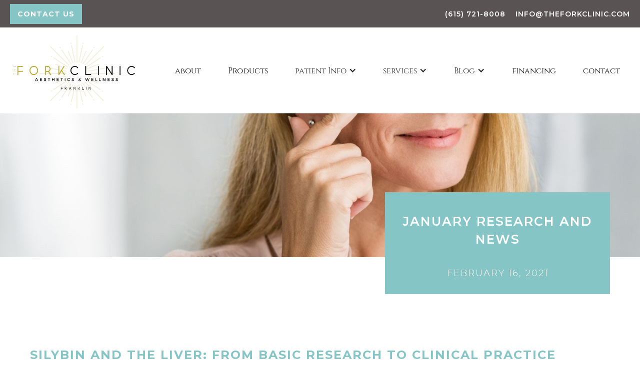

--- FILE ---
content_type: text/html
request_url: https://www.theforkclinic.com/research-and-news/january-research-and-news-2021
body_size: 5510
content:
<!DOCTYPE html><!-- Last Published: Mon Jan 12 2026 20:46:15 GMT+0000 (Coordinated Universal Time) --><html data-wf-domain="www.theforkclinic.com" data-wf-page="5e2f0b455c5063c1caf56cd3" data-wf-site="5d150fa32c2ac70aa48cc000" data-wf-collection="5e2f0b455c50635ffaf56cd2" data-wf-item-slug="january-research-and-news-2021"><head><meta charset="utf-8"/><title>January Research and News by The Fork Functional Medicine</title><meta content="" name="description"/><meta content="width=device-width, initial-scale=1" name="viewport"/><link href="https://cdn.prod.website-files.com/5d150fa32c2ac70aa48cc000/css/the-fork.webflow.shared.762f51e09.css" rel="stylesheet" type="text/css" integrity="sha384-di9R4JlTWiuJlVYWH9oL+QdekKxgY/ZGkefNFGaoBnJFZ2nNsOsj+eZe3OoOSGZ+" crossorigin="anonymous"/><link href="https://fonts.googleapis.com" rel="preconnect"/><link href="https://fonts.gstatic.com" rel="preconnect" crossorigin="anonymous"/><script src="https://ajax.googleapis.com/ajax/libs/webfont/1.6.26/webfont.js" type="text/javascript"></script><script type="text/javascript">WebFont.load({  google: {    families: ["Montserrat:100,100italic,200,200italic,300,300italic,400,400italic,500,500italic,600,600italic,700,700italic,800,800italic,900,900italic"]  }});</script><script type="text/javascript">!function(o,c){var n=c.documentElement,t=" w-mod-";n.className+=t+"js",("ontouchstart"in o||o.DocumentTouch&&c instanceof DocumentTouch)&&(n.className+=t+"touch")}(window,document);</script><link href="https://cdn.prod.website-files.com/5d150fa32c2ac70aa48cc000/5d1510b28348e88c9bed25ee_thefork-favicon-32.jpg" rel="shortcut icon" type="image/x-icon"/><link href="https://cdn.prod.website-files.com/5d150fa32c2ac70aa48cc000/5d1510b6eaa3edfde9071b5b_thefork-favicon-256.jpg" rel="apple-touch-icon"/><script src="https://www.google.com/recaptcha/api.js" type="text/javascript"></script><!-- BEGIN PRIVY WIDGET CODE -->
<script type='text/javascript'> var _d_site = _d_site || '89D42CFED5F760AC5A7BAC35'; </script>
<script src='https://widget.privy.com/assets/widget.js'></script>
<!-- END PRIVY WIDGET CODE -->
<meta name="google-site-verification" content="QQlZkJ7kwuy0nmGKrGvzN6cO4Ya_KlvCW0GSZBFdMOo" />
<!-- Google tag (gtag.js) -->
<script async src="https://www.googletagmanager.com/gtag/js?id=G-NH8SRZC23X"></script>
<script>
  window.dataLayer = window.dataLayer || [];
  function gtag(){dataLayer.push(arguments);}
  gtag('js', new Date());

  gtag('config', 'G-NH8SRZC23X');
</script></head><body><div class="top-bar"><a href="/contact" class="button-small w-button">Contact Us</a><div class="top-right-item-wrapper"><a href="tel:6157218008‬" class="top-menu-link">(615) 721-8008‬</a><a href="mailto:info@theforkclinic.com?subject=A%20message%20from%20your%20website" class="top-menu-link no-mobile">info@theforkclinic.com</a></div></div><div class="menu-bar"><a href="/" class="brand-area w-inline-block"><img src="https://cdn.prod.website-files.com/5d150fa32c2ac70aa48cc000/66242f880f780bd71d621319_IMG_5008.png" width="262" sizes="(max-width: 479px) 100vw, 262px" srcset="https://cdn.prod.website-files.com/5d150fa32c2ac70aa48cc000/66242f880f780bd71d621319_IMG_5008-p-500.png 500w, https://cdn.prod.website-files.com/5d150fa32c2ac70aa48cc000/66242f880f780bd71d621319_IMG_5008.png 734w" alt=""/></a><div class="menu-item-wrapper"><a href="/about" class="menu-item">about</a><a href="/store" class="menu-item">Products</a><div data-delay="0" data-hover="true" class="menu-item no-padding w-dropdown"><div class="w-dropdown-toggle"><div class="w-icon-dropdown-toggle"></div><div>patient Info</div></div><nav class="w-dropdown-list"><a href="/resources" class="dropdown-link w-dropdown-link">Resources</a><a href="https://theforkclinic.md-hq.com/" target="_blank" class="dropdown-link w-dropdown-link">Patient Portal</a><a href="/free-guide" target="_blank" class="dropdown-link w-dropdown-link">Free Guide</a></nav></div><div data-delay="0" data-hover="true" class="menu-item no-padding w-dropdown"><div class="w-dropdown-toggle"><div class="w-icon-dropdown-toggle"></div><a href="/services" class="link w-inline-block"><div>services</div></a></div><nav class="dropdown-list w-dropdown-list"><a href="/services/functional-medicine" class="dropdown-link w-dropdown-link">Aesthetics - Injectable and Laser</a><a href="/services/hormone-and-thyroid-management" target="_blank" class="dropdown-link w-dropdown-link">Autoimmune, Hormone, and Thyroid</a><a href="/services/autoimmune-disease-and-inflammatory-conditions" target="_blank" class="dropdown-link w-dropdown-link">Functional Anti-Aging Medicine</a></nav></div><div data-delay="0" data-hover="true" class="menu-item no-padding w-dropdown"><div class="w-dropdown-toggle"><div class="w-icon-dropdown-toggle"></div><div>Blog</div></div><nav class="w-dropdown-list"><a href="/blog" class="dropdown-link w-dropdown-link">Blog</a><a href="/recipes" class="dropdown-link w-dropdown-link">Recipes</a><a href="/research-and-news" class="dropdown-link w-dropdown-link">Research + News</a></nav></div><a href="/payment-plans" class="menu-item">financing</a><a href="/contact" class="menu-item">contact</a></div></div><div data-collapse="medium" data-animation="default" data-duration="400" data-easing="ease" data-easing2="ease" role="banner" class="mobile-nav w-nav"><div class="container w-container"><a href="/" class="brand w-nav-brand"><img src="https://cdn.prod.website-files.com/5d150fa32c2ac70aa48cc000/66242f880f780bd71d621319_IMG_5008.png" width="255" sizes="(max-width: 479px) 96vw, 255px" srcset="https://cdn.prod.website-files.com/5d150fa32c2ac70aa48cc000/66242f880f780bd71d621319_IMG_5008-p-500.png 500w, https://cdn.prod.website-files.com/5d150fa32c2ac70aa48cc000/66242f880f780bd71d621319_IMG_5008.png 734w" alt="" class="image"/></a><nav role="navigation" class="nav-menu w-nav-menu"><a href="/about" class="menu-item w-nav-link">About</a><div data-delay="0" data-hover="false" class="menu-item w-dropdown"><div class="dropdown-toggle w-dropdown-toggle"><div class="w-icon-dropdown-toggle"></div><div>Services</div></div><nav class="dropdown-list w-dropdown-list"><a href="/services/functional-medicine" class="dropdown-link w-dropdown-link">Functional Medicine</a><a href="/services/hormone-and-thyroid-management" target="_blank" class="dropdown-link w-dropdown-link">Hormone and Thyroid Management</a><a href="/services/autoimmune-disease-and-inflammatory-conditions" target="_blank" class="dropdown-link w-dropdown-link">Autoimmune Disease and<br/>Inflammatory Conditions</a></nav></div><a href="/store" class="menu-item w-nav-link">Apothecary</a><a href="/blog" class="menu-item w-nav-link">Blog</a><a href="/research-and-news" class="menu-item w-nav-link">Research + news</a><a href="/recipes" class="menu-item w-nav-link">Recipes</a><a href="/payment-plans" class="menu-item w-nav-link">Financing</a><a href="/contact" class="menu-item w-nav-link">Contact</a><div data-delay="0" data-hover="false" class="menu-item w-dropdown"><div class="dropdown-toggle w-dropdown-toggle"><div class="w-icon-dropdown-toggle"></div><div>Patient Info</div></div><nav class="w-dropdown-list"><a href="/resources" class="menu-item subitem w-dropdown-link">Patient information</a><a href="https://theforkclinic.md-hq.com/" target="_blank" class="menu-item subitem w-dropdown-link">Patient Portal</a><a href="/free-guide" class="menu-item subitem w-dropdown-link">Free Guide</a></nav></div></nav><div class="menu-button w-nav-button"><div class="icon w-icon-nav-menu"></div></div></div></div><div style="background-image:url(&quot;https://cdn.prod.website-files.com/5d2cb495b1d78917ca48b7d8/602beeaa306a28d2f361c8dc_jan-anti-aging.jpg&quot;)" class="header blog-post"></div><div class="header-tag blog"><div class="header-tag-words"><h2 class="centered smaller">January Research and News</h2><h4 class="centered white">February 16, 2021</h4></div></div><div class="section"><div href="" class="blog-rich-text w-richtext"><h3>Silybin and the liver: From basic research to clinical practice</h3><p><br/></p><p><a href="https://www.ncbi.nlm.nih.gov/pmc/articles/PMC3098397/">https://www.ncbi.nlm.nih.gov/pmc/articles/PMC3098397/</a></p><p><br/></p><p>The terms milk thistle, flavonoids, silymarin, and silybin are generally used interchangeably; however, each of these compounds has specific characteristics and actions, with an intrinsic beneficial or toxic effect. These compounds are used as antioxidants or chemo preventives and anticancer agents, and especially as hepatoprotectants. This paper discusses the safety and efficacy not that much is known about herbs in medicine and more research is needed. </p><p><br/><br/></p><h3>Roles of Apoptosis and Cellular Senescence in Cancer and Aging</h3><p><br/></p><p><a href="https://pubmed.ncbi.nlm.nih.gov/25642721/">https://pubmed.ncbi.nlm.nih.gov/25642721/</a></p><p>Ever wonder what fasting, aging and cancer have to do with each other? Fasting kicks in apoptosis. Cancer and aging are two similar processes representing the final outcome of time dependent accumulation of various irreversible dysfunctions, mainly caused by stress-induced DNA and cellular damages. Apoptosis and senescence are two types of cellular response to damages that are altered in both cancer and aging, albeit through different mechanisms.</p><p><br/></p><h3>Gut microbiota: A player in aging and a target for anti-aging intervention</h3><p><br/></p><p><a href="https://pubmed.ncbi.nlm.nih.gov/28109835/">https://pubmed.ncbi.nlm.nih.gov/28109835/ </a></p><p>Our microbiome has something to do with everything!! Have you noticed? Yes aging too. The dietary and probiotic interventions aimed at gut health have been shown to favorably affect health and aging by an enhancing antioxidant activity, improving immune homeostasis, suppression of chronic inflammation, regulation of fat deposition and metabolism and prevention of insulin resistance. Recently, a high effectiveness and safety of novel therapeutic application such as fecal microbiota transplantation (crazy right!) in the prevention and treatment of age-related pathological conditions including atherosclerosis, type 2 diabetes and Parkinson&#x27;s disease has been demonstrated.</p><p>‍</p><h3>A comparative study of anti-aging properties and mechanism: resveratrol and caloric restriction</h3><p><br/></p><p><a href="https://pubmed.ncbi.nlm.nih.gov/29029466/">https://pubmed.ncbi.nlm.nih.gov/29029466/</a></p><p><br/></p><p>Resveratrol and caloric restriction (CR) are the powerful therapeutic options for anti-aging. This article compares the two and finds that effectiveness varied depending on which longevity-associated gene silencing information regulator it was applied to. But the research is promising and I loved that these two options comparatively were effective. </p><p><br/></p><h3>Protection against oxidative stress and anti-aging effect in Drosophila of royal jelly-collagen peptide</h3><p><br/></p><p><a href="https://pubmed.ncbi.nlm.nih.gov/31622731/">https://pubmed.ncbi.nlm.nih.gov/31622731/</a></p><p><br/></p><p>Royal jelly… I have always loved even the idea of this. I mean it sounds so regal. People have used royal jelly for years and touted its benefits for nutrition and health. The results of this study showed that royal jelly collagen peptide played a protective role in both antioxidant and anti-aging effects on Drosophila, and the anti-aging effect may be achieved by alleviating oxidative damage. It suggests that the royal jelly peptide could be developed as a health-promoting ingredient with antioxidant and anti-aging effects for human body.</p><p><br/></p></div></div><div class="contact-info"><div class="_1_3"><h4 class="high-bottom">LOCATION</h4><p class="centered">The Fork Functional Medicine<br/><a href="https://www.google.com/maps?gs_lcrp=EgZjaHJvbWUqCggAEAAY4wIYgAQyCggAEAAY4wIYgAQyDQgBEC4YrwEYxwEYgAQyCAgCEAAYFhgeMggIAxAAGBYYHjIKCAQQABiABBiiBDIKCAUQABiABBiiBDIKCAYQABiABBiiBDIGCAcQRRg90gEIMTg1MGowajeoAgCwAgA&amp;um=1&amp;ie=UTF-8&amp;fb=1&amp;gl=us&amp;sa=X&amp;geocode=KetZFfSPg2SIMYDx-I9z2Fkn&amp;daddr=200+9th+Ave+S,+Franklin,+TN+37064" target="_blank">200 9th Ave S. <br/>Franklin, TN 37064</a><br/><br/>Phone: <a href="tel:6157218008" target="_blank" class="text-link">(615) 721-8008</a>‬<br/>Fax: <a href="tel:6156568541" class="text-link">(615) 237-8331‬</a></p></div><div class="_1_3"><h4 class="high-bottom">Hours of operation</h4><p class="centered">Monday: 9am - 5pm<br/>Tuesday: 9am - 5pm<br/>Wednesday: 9am - 5pm<br/>Thursday: 9am - 5pm<br/>Friday: CLOSED<br/>Saturday-Sunday: CLOSED<br/><br/><strong>By appointment only</strong></p><p class="centered"> <strong><br/>Telemedicine visits are available to patients in the State of Tennessee. See further information under patient info.</strong></p></div><div class="_1_3"><h4 class="high-bottom">schedule</h4><a href="tel:6157218008" class="button-small med-bottom w-button">Call: 615-721-8008</a><a href="mailto:info@theforkclinic.com?subject=An%20email%20from%20your%20website" class="button-small w-button">info@theforkclinic.com</a></div></div><div class="footer"><div class="_1-2"><h2 class="centered h2-smaller">Look around</h2><a href="/services" class="high-top white">Services</a><a href="/store" class="high-top white">Apothecary</a><a href="/resources" class="high-top white">Patient Info</a><a href="/careers" class="high-top white">Careers</a><a href="/blog" class="high-top white">Blog</a></div><div class="_1-2"><h2 class="centered h2-smaller">Stay in touch</h2><a href="https://facebook.com/theforkfunctionalmedicine" target="_blank" class="high-top white">Facebook</a><a href="https://instagram.com/theforkfunctionalmedicine" target="_blank" class="high-top white">Instagram</a><a href="https://www.linkedin.com/company/the-fork-functional-medicine/about/" target="_blank" class="high-top white">Linkedin</a><a href="https://www.google.com/maps?gs_lcrp=EgZjaHJvbWUqCggAEAAY4wIYgAQyCggAEAAY4wIYgAQyDQgBEC4YrwEYxwEYgAQyCAgCEAAYFhgeMggIAxAAGBYYHjIKCAQQABiABBiiBDIKCAUQABiABBiiBDIKCAYQABiABBiiBDIGCAcQRRg90gEIMTg1MGowajeoAgCwAgA&amp;um=1&amp;ie=UTF-8&amp;fb=1&amp;gl=us&amp;sa=X&amp;geocode=KetZFfSPg2SIMYDx-I9z2Fkn&amp;daddr=200+9th+Ave+S,+Franklin,+TN+37064" target="_blank" class="high-top white centered">200 9th Ave S.<br/>Franklin, TN 37064</a></div><div class="mw-900 high-top"><p class="centered white">The Fork Functional Medicine clinic in Franklin, TN offers a holistic plan of care for national and local residents throughout Middle Tennessee, includingFranklin, Nashville, Brentwood, Cool Springs, Murfreesboro, and surrounding communities. Telemedicine consultations available for Tennessee residents.</p></div></div><div class="copyright"><p class="centered white">Copyright 2025 The Fork Functional Medicine. All rights reserved. Website by <a href="https://madebywink.com" target="_blank" class="copyright-link">Wink Digital</a>.</p></div><script src="https://d3e54v103j8qbb.cloudfront.net/js/jquery-3.5.1.min.dc5e7f18c8.js?site=5d150fa32c2ac70aa48cc000" type="text/javascript" integrity="sha256-9/aliU8dGd2tb6OSsuzixeV4y/faTqgFtohetphbbj0=" crossorigin="anonymous"></script><script src="https://cdn.prod.website-files.com/5d150fa32c2ac70aa48cc000/js/webflow.schunk.e98f18b1ac98ee42.js" type="text/javascript" integrity="sha384-uSWv6bRl/oNNlKefeGwak2GTR7OdTf+9A0pfV+EGkre5GwfR6i/mpQK5ZlK6F5Lr" crossorigin="anonymous"></script><script src="https://cdn.prod.website-files.com/5d150fa32c2ac70aa48cc000/js/webflow.0a218a73.1def5d8b0fdacdc3.js" type="text/javascript" integrity="sha384-ulNG6FBEZ58dOvhDIipXr6azVeinMRa+pc/RdorxpqrqjgYvTEw1wBWPCq0IkDI3" crossorigin="anonymous"></script></body></html>

--- FILE ---
content_type: text/css
request_url: https://cdn.prod.website-files.com/5d150fa32c2ac70aa48cc000/css/the-fork.webflow.shared.762f51e09.css
body_size: 14463
content:
html {
  -webkit-text-size-adjust: 100%;
  -ms-text-size-adjust: 100%;
  font-family: sans-serif;
}

body {
  margin: 0;
}

article, aside, details, figcaption, figure, footer, header, hgroup, main, menu, nav, section, summary {
  display: block;
}

audio, canvas, progress, video {
  vertical-align: baseline;
  display: inline-block;
}

audio:not([controls]) {
  height: 0;
  display: none;
}

[hidden], template {
  display: none;
}

a {
  background-color: #0000;
}

a:active, a:hover {
  outline: 0;
}

abbr[title] {
  border-bottom: 1px dotted;
}

b, strong {
  font-weight: bold;
}

dfn {
  font-style: italic;
}

h1 {
  margin: .67em 0;
  font-size: 2em;
}

mark {
  color: #000;
  background: #ff0;
}

small {
  font-size: 80%;
}

sub, sup {
  vertical-align: baseline;
  font-size: 75%;
  line-height: 0;
  position: relative;
}

sup {
  top: -.5em;
}

sub {
  bottom: -.25em;
}

img {
  border: 0;
}

svg:not(:root) {
  overflow: hidden;
}

hr {
  box-sizing: content-box;
  height: 0;
}

pre {
  overflow: auto;
}

code, kbd, pre, samp {
  font-family: monospace;
  font-size: 1em;
}

button, input, optgroup, select, textarea {
  color: inherit;
  font: inherit;
  margin: 0;
}

button {
  overflow: visible;
}

button, select {
  text-transform: none;
}

button, html input[type="button"], input[type="reset"] {
  -webkit-appearance: button;
  cursor: pointer;
}

button[disabled], html input[disabled] {
  cursor: default;
}

button::-moz-focus-inner, input::-moz-focus-inner {
  border: 0;
  padding: 0;
}

input {
  line-height: normal;
}

input[type="checkbox"], input[type="radio"] {
  box-sizing: border-box;
  padding: 0;
}

input[type="number"]::-webkit-inner-spin-button, input[type="number"]::-webkit-outer-spin-button {
  height: auto;
}

input[type="search"] {
  -webkit-appearance: none;
}

input[type="search"]::-webkit-search-cancel-button, input[type="search"]::-webkit-search-decoration {
  -webkit-appearance: none;
}

legend {
  border: 0;
  padding: 0;
}

textarea {
  overflow: auto;
}

optgroup {
  font-weight: bold;
}

table {
  border-collapse: collapse;
  border-spacing: 0;
}

td, th {
  padding: 0;
}

@font-face {
  font-family: webflow-icons;
  src: url("[data-uri]") format("truetype");
  font-weight: normal;
  font-style: normal;
}

[class^="w-icon-"], [class*=" w-icon-"] {
  speak: none;
  font-variant: normal;
  text-transform: none;
  -webkit-font-smoothing: antialiased;
  -moz-osx-font-smoothing: grayscale;
  font-style: normal;
  font-weight: normal;
  line-height: 1;
  font-family: webflow-icons !important;
}

.w-icon-slider-right:before {
  content: "";
}

.w-icon-slider-left:before {
  content: "";
}

.w-icon-nav-menu:before {
  content: "";
}

.w-icon-arrow-down:before, .w-icon-dropdown-toggle:before {
  content: "";
}

.w-icon-file-upload-remove:before {
  content: "";
}

.w-icon-file-upload-icon:before {
  content: "";
}

* {
  box-sizing: border-box;
}

html {
  height: 100%;
}

body {
  color: #333;
  background-color: #fff;
  min-height: 100%;
  margin: 0;
  font-family: Arial, sans-serif;
  font-size: 14px;
  line-height: 20px;
}

img {
  vertical-align: middle;
  max-width: 100%;
  display: inline-block;
}

html.w-mod-touch * {
  background-attachment: scroll !important;
}

.w-block {
  display: block;
}

.w-inline-block {
  max-width: 100%;
  display: inline-block;
}

.w-clearfix:before, .w-clearfix:after {
  content: " ";
  grid-area: 1 / 1 / 2 / 2;
  display: table;
}

.w-clearfix:after {
  clear: both;
}

.w-hidden {
  display: none;
}

.w-button {
  color: #fff;
  line-height: inherit;
  cursor: pointer;
  background-color: #3898ec;
  border: 0;
  border-radius: 0;
  padding: 9px 15px;
  text-decoration: none;
  display: inline-block;
}

input.w-button {
  -webkit-appearance: button;
}

html[data-w-dynpage] [data-w-cloak] {
  color: #0000 !important;
}

.w-code-block {
  margin: unset;
}

pre.w-code-block code {
  all: inherit;
}

.w-optimization {
  display: contents;
}

.w-webflow-badge, .w-webflow-badge > img {
  box-sizing: unset;
  width: unset;
  height: unset;
  max-height: unset;
  max-width: unset;
  min-height: unset;
  min-width: unset;
  margin: unset;
  padding: unset;
  float: unset;
  clear: unset;
  border: unset;
  border-radius: unset;
  background: unset;
  background-image: unset;
  background-position: unset;
  background-size: unset;
  background-repeat: unset;
  background-origin: unset;
  background-clip: unset;
  background-attachment: unset;
  background-color: unset;
  box-shadow: unset;
  transform: unset;
  direction: unset;
  font-family: unset;
  font-weight: unset;
  color: unset;
  font-size: unset;
  line-height: unset;
  font-style: unset;
  font-variant: unset;
  text-align: unset;
  letter-spacing: unset;
  -webkit-text-decoration: unset;
  text-decoration: unset;
  text-indent: unset;
  text-transform: unset;
  list-style-type: unset;
  text-shadow: unset;
  vertical-align: unset;
  cursor: unset;
  white-space: unset;
  word-break: unset;
  word-spacing: unset;
  word-wrap: unset;
  transition: unset;
}

.w-webflow-badge {
  white-space: nowrap;
  cursor: pointer;
  box-shadow: 0 0 0 1px #0000001a, 0 1px 3px #0000001a;
  visibility: visible !important;
  opacity: 1 !important;
  z-index: 2147483647 !important;
  color: #aaadb0 !important;
  overflow: unset !important;
  background-color: #fff !important;
  border-radius: 3px !important;
  width: auto !important;
  height: auto !important;
  margin: 0 !important;
  padding: 6px !important;
  font-size: 12px !important;
  line-height: 14px !important;
  text-decoration: none !important;
  display: inline-block !important;
  position: fixed !important;
  inset: auto 12px 12px auto !important;
  transform: none !important;
}

.w-webflow-badge > img {
  position: unset;
  visibility: unset !important;
  opacity: 1 !important;
  vertical-align: middle !important;
  display: inline-block !important;
}

h1, h2, h3, h4, h5, h6 {
  margin-bottom: 10px;
  font-weight: bold;
}

h1 {
  margin-top: 20px;
  font-size: 38px;
  line-height: 44px;
}

h2 {
  margin-top: 20px;
  font-size: 32px;
  line-height: 36px;
}

h3 {
  margin-top: 20px;
  font-size: 24px;
  line-height: 30px;
}

h4 {
  margin-top: 10px;
  font-size: 18px;
  line-height: 24px;
}

h5 {
  margin-top: 10px;
  font-size: 14px;
  line-height: 20px;
}

h6 {
  margin-top: 10px;
  font-size: 12px;
  line-height: 18px;
}

p {
  margin-top: 0;
  margin-bottom: 10px;
}

blockquote {
  border-left: 5px solid #e2e2e2;
  margin: 0 0 10px;
  padding: 10px 20px;
  font-size: 18px;
  line-height: 22px;
}

figure {
  margin: 0 0 10px;
}

figcaption {
  text-align: center;
  margin-top: 5px;
}

ul, ol {
  margin-top: 0;
  margin-bottom: 10px;
  padding-left: 40px;
}

.w-list-unstyled {
  padding-left: 0;
  list-style: none;
}

.w-embed:before, .w-embed:after {
  content: " ";
  grid-area: 1 / 1 / 2 / 2;
  display: table;
}

.w-embed:after {
  clear: both;
}

.w-video {
  width: 100%;
  padding: 0;
  position: relative;
}

.w-video iframe, .w-video object, .w-video embed {
  border: none;
  width: 100%;
  height: 100%;
  position: absolute;
  top: 0;
  left: 0;
}

fieldset {
  border: 0;
  margin: 0;
  padding: 0;
}

button, [type="button"], [type="reset"] {
  cursor: pointer;
  -webkit-appearance: button;
  border: 0;
}

.w-form {
  margin: 0 0 15px;
}

.w-form-done {
  text-align: center;
  background-color: #ddd;
  padding: 20px;
  display: none;
}

.w-form-fail {
  background-color: #ffdede;
  margin-top: 10px;
  padding: 10px;
  display: none;
}

label {
  margin-bottom: 5px;
  font-weight: bold;
  display: block;
}

.w-input, .w-select {
  color: #333;
  vertical-align: middle;
  background-color: #fff;
  border: 1px solid #ccc;
  width: 100%;
  height: 38px;
  margin-bottom: 10px;
  padding: 8px 12px;
  font-size: 14px;
  line-height: 1.42857;
  display: block;
}

.w-input::placeholder, .w-select::placeholder {
  color: #999;
}

.w-input:focus, .w-select:focus {
  border-color: #3898ec;
  outline: 0;
}

.w-input[disabled], .w-select[disabled], .w-input[readonly], .w-select[readonly], fieldset[disabled] .w-input, fieldset[disabled] .w-select {
  cursor: not-allowed;
}

.w-input[disabled]:not(.w-input-disabled), .w-select[disabled]:not(.w-input-disabled), .w-input[readonly], .w-select[readonly], fieldset[disabled]:not(.w-input-disabled) .w-input, fieldset[disabled]:not(.w-input-disabled) .w-select {
  background-color: #eee;
}

textarea.w-input, textarea.w-select {
  height: auto;
}

.w-select {
  background-color: #f3f3f3;
}

.w-select[multiple] {
  height: auto;
}

.w-form-label {
  cursor: pointer;
  margin-bottom: 0;
  font-weight: normal;
  display: inline-block;
}

.w-radio {
  margin-bottom: 5px;
  padding-left: 20px;
  display: block;
}

.w-radio:before, .w-radio:after {
  content: " ";
  grid-area: 1 / 1 / 2 / 2;
  display: table;
}

.w-radio:after {
  clear: both;
}

.w-radio-input {
  float: left;
  margin: 3px 0 0 -20px;
  line-height: normal;
}

.w-file-upload {
  margin-bottom: 10px;
  display: block;
}

.w-file-upload-input {
  opacity: 0;
  z-index: -100;
  width: .1px;
  height: .1px;
  position: absolute;
  overflow: hidden;
}

.w-file-upload-default, .w-file-upload-uploading, .w-file-upload-success {
  color: #333;
  display: inline-block;
}

.w-file-upload-error {
  margin-top: 10px;
  display: block;
}

.w-file-upload-default.w-hidden, .w-file-upload-uploading.w-hidden, .w-file-upload-error.w-hidden, .w-file-upload-success.w-hidden {
  display: none;
}

.w-file-upload-uploading-btn {
  cursor: pointer;
  background-color: #fafafa;
  border: 1px solid #ccc;
  margin: 0;
  padding: 8px 12px;
  font-size: 14px;
  font-weight: normal;
  display: flex;
}

.w-file-upload-file {
  background-color: #fafafa;
  border: 1px solid #ccc;
  flex-grow: 1;
  justify-content: space-between;
  margin: 0;
  padding: 8px 9px 8px 11px;
  display: flex;
}

.w-file-upload-file-name {
  font-size: 14px;
  font-weight: normal;
  display: block;
}

.w-file-remove-link {
  cursor: pointer;
  width: auto;
  height: auto;
  margin-top: 3px;
  margin-left: 10px;
  padding: 3px;
  display: block;
}

.w-icon-file-upload-remove {
  margin: auto;
  font-size: 10px;
}

.w-file-upload-error-msg {
  color: #ea384c;
  padding: 2px 0;
  display: inline-block;
}

.w-file-upload-info {
  padding: 0 12px;
  line-height: 38px;
  display: inline-block;
}

.w-file-upload-label {
  cursor: pointer;
  background-color: #fafafa;
  border: 1px solid #ccc;
  margin: 0;
  padding: 8px 12px;
  font-size: 14px;
  font-weight: normal;
  display: inline-block;
}

.w-icon-file-upload-icon, .w-icon-file-upload-uploading {
  width: 20px;
  margin-right: 8px;
  display: inline-block;
}

.w-icon-file-upload-uploading {
  height: 20px;
}

.w-container {
  max-width: 940px;
  margin-left: auto;
  margin-right: auto;
}

.w-container:before, .w-container:after {
  content: " ";
  grid-area: 1 / 1 / 2 / 2;
  display: table;
}

.w-container:after {
  clear: both;
}

.w-container .w-row {
  margin-left: -10px;
  margin-right: -10px;
}

.w-row:before, .w-row:after {
  content: " ";
  grid-area: 1 / 1 / 2 / 2;
  display: table;
}

.w-row:after {
  clear: both;
}

.w-row .w-row {
  margin-left: 0;
  margin-right: 0;
}

.w-col {
  float: left;
  width: 100%;
  min-height: 1px;
  padding-left: 10px;
  padding-right: 10px;
  position: relative;
}

.w-col .w-col {
  padding-left: 0;
  padding-right: 0;
}

.w-col-1 {
  width: 8.33333%;
}

.w-col-2 {
  width: 16.6667%;
}

.w-col-3 {
  width: 25%;
}

.w-col-4 {
  width: 33.3333%;
}

.w-col-5 {
  width: 41.6667%;
}

.w-col-6 {
  width: 50%;
}

.w-col-7 {
  width: 58.3333%;
}

.w-col-8 {
  width: 66.6667%;
}

.w-col-9 {
  width: 75%;
}

.w-col-10 {
  width: 83.3333%;
}

.w-col-11 {
  width: 91.6667%;
}

.w-col-12 {
  width: 100%;
}

.w-hidden-main {
  display: none !important;
}

@media screen and (max-width: 991px) {
  .w-container {
    max-width: 728px;
  }

  .w-hidden-main {
    display: inherit !important;
  }

  .w-hidden-medium {
    display: none !important;
  }

  .w-col-medium-1 {
    width: 8.33333%;
  }

  .w-col-medium-2 {
    width: 16.6667%;
  }

  .w-col-medium-3 {
    width: 25%;
  }

  .w-col-medium-4 {
    width: 33.3333%;
  }

  .w-col-medium-5 {
    width: 41.6667%;
  }

  .w-col-medium-6 {
    width: 50%;
  }

  .w-col-medium-7 {
    width: 58.3333%;
  }

  .w-col-medium-8 {
    width: 66.6667%;
  }

  .w-col-medium-9 {
    width: 75%;
  }

  .w-col-medium-10 {
    width: 83.3333%;
  }

  .w-col-medium-11 {
    width: 91.6667%;
  }

  .w-col-medium-12 {
    width: 100%;
  }

  .w-col-stack {
    width: 100%;
    left: auto;
    right: auto;
  }
}

@media screen and (max-width: 767px) {
  .w-hidden-main, .w-hidden-medium {
    display: inherit !important;
  }

  .w-hidden-small {
    display: none !important;
  }

  .w-row, .w-container .w-row {
    margin-left: 0;
    margin-right: 0;
  }

  .w-col {
    width: 100%;
    left: auto;
    right: auto;
  }

  .w-col-small-1 {
    width: 8.33333%;
  }

  .w-col-small-2 {
    width: 16.6667%;
  }

  .w-col-small-3 {
    width: 25%;
  }

  .w-col-small-4 {
    width: 33.3333%;
  }

  .w-col-small-5 {
    width: 41.6667%;
  }

  .w-col-small-6 {
    width: 50%;
  }

  .w-col-small-7 {
    width: 58.3333%;
  }

  .w-col-small-8 {
    width: 66.6667%;
  }

  .w-col-small-9 {
    width: 75%;
  }

  .w-col-small-10 {
    width: 83.3333%;
  }

  .w-col-small-11 {
    width: 91.6667%;
  }

  .w-col-small-12 {
    width: 100%;
  }
}

@media screen and (max-width: 479px) {
  .w-container {
    max-width: none;
  }

  .w-hidden-main, .w-hidden-medium, .w-hidden-small {
    display: inherit !important;
  }

  .w-hidden-tiny {
    display: none !important;
  }

  .w-col {
    width: 100%;
  }

  .w-col-tiny-1 {
    width: 8.33333%;
  }

  .w-col-tiny-2 {
    width: 16.6667%;
  }

  .w-col-tiny-3 {
    width: 25%;
  }

  .w-col-tiny-4 {
    width: 33.3333%;
  }

  .w-col-tiny-5 {
    width: 41.6667%;
  }

  .w-col-tiny-6 {
    width: 50%;
  }

  .w-col-tiny-7 {
    width: 58.3333%;
  }

  .w-col-tiny-8 {
    width: 66.6667%;
  }

  .w-col-tiny-9 {
    width: 75%;
  }

  .w-col-tiny-10 {
    width: 83.3333%;
  }

  .w-col-tiny-11 {
    width: 91.6667%;
  }

  .w-col-tiny-12 {
    width: 100%;
  }
}

.w-widget {
  position: relative;
}

.w-widget-map {
  width: 100%;
  height: 400px;
}

.w-widget-map label {
  width: auto;
  display: inline;
}

.w-widget-map img {
  max-width: inherit;
}

.w-widget-map .gm-style-iw {
  text-align: center;
}

.w-widget-map .gm-style-iw > button {
  display: none !important;
}

.w-widget-twitter {
  overflow: hidden;
}

.w-widget-twitter-count-shim {
  vertical-align: top;
  text-align: center;
  background: #fff;
  border: 1px solid #758696;
  border-radius: 3px;
  width: 28px;
  height: 20px;
  display: inline-block;
  position: relative;
}

.w-widget-twitter-count-shim * {
  pointer-events: none;
  -webkit-user-select: none;
  user-select: none;
}

.w-widget-twitter-count-shim .w-widget-twitter-count-inner {
  text-align: center;
  color: #999;
  font-family: serif;
  font-size: 15px;
  line-height: 12px;
  position: relative;
}

.w-widget-twitter-count-shim .w-widget-twitter-count-clear {
  display: block;
  position: relative;
}

.w-widget-twitter-count-shim.w--large {
  width: 36px;
  height: 28px;
}

.w-widget-twitter-count-shim.w--large .w-widget-twitter-count-inner {
  font-size: 18px;
  line-height: 18px;
}

.w-widget-twitter-count-shim:not(.w--vertical) {
  margin-left: 5px;
  margin-right: 8px;
}

.w-widget-twitter-count-shim:not(.w--vertical).w--large {
  margin-left: 6px;
}

.w-widget-twitter-count-shim:not(.w--vertical):before, .w-widget-twitter-count-shim:not(.w--vertical):after {
  content: " ";
  pointer-events: none;
  border: solid #0000;
  width: 0;
  height: 0;
  position: absolute;
  top: 50%;
  left: 0;
}

.w-widget-twitter-count-shim:not(.w--vertical):before {
  border-width: 4px;
  border-color: #75869600 #5d6c7b #75869600 #75869600;
  margin-top: -4px;
  margin-left: -9px;
}

.w-widget-twitter-count-shim:not(.w--vertical).w--large:before {
  border-width: 5px;
  margin-top: -5px;
  margin-left: -10px;
}

.w-widget-twitter-count-shim:not(.w--vertical):after {
  border-width: 4px;
  border-color: #fff0 #fff #fff0 #fff0;
  margin-top: -4px;
  margin-left: -8px;
}

.w-widget-twitter-count-shim:not(.w--vertical).w--large:after {
  border-width: 5px;
  margin-top: -5px;
  margin-left: -9px;
}

.w-widget-twitter-count-shim.w--vertical {
  width: 61px;
  height: 33px;
  margin-bottom: 8px;
}

.w-widget-twitter-count-shim.w--vertical:before, .w-widget-twitter-count-shim.w--vertical:after {
  content: " ";
  pointer-events: none;
  border: solid #0000;
  width: 0;
  height: 0;
  position: absolute;
  top: 100%;
  left: 50%;
}

.w-widget-twitter-count-shim.w--vertical:before {
  border-width: 5px;
  border-color: #5d6c7b #75869600 #75869600;
  margin-left: -5px;
}

.w-widget-twitter-count-shim.w--vertical:after {
  border-width: 4px;
  border-color: #fff #fff0 #fff0;
  margin-left: -4px;
}

.w-widget-twitter-count-shim.w--vertical .w-widget-twitter-count-inner {
  font-size: 18px;
  line-height: 22px;
}

.w-widget-twitter-count-shim.w--vertical.w--large {
  width: 76px;
}

.w-background-video {
  color: #fff;
  height: 500px;
  position: relative;
  overflow: hidden;
}

.w-background-video > video {
  object-fit: cover;
  z-index: -100;
  background-position: 50%;
  background-size: cover;
  width: 100%;
  height: 100%;
  margin: auto;
  position: absolute;
  inset: -100%;
}

.w-background-video > video::-webkit-media-controls-start-playback-button {
  -webkit-appearance: none;
  display: none !important;
}

.w-background-video--control {
  background-color: #0000;
  padding: 0;
  position: absolute;
  bottom: 1em;
  right: 1em;
}

.w-background-video--control > [hidden] {
  display: none !important;
}

.w-slider {
  text-align: center;
  clear: both;
  -webkit-tap-highlight-color: #0000;
  tap-highlight-color: #0000;
  background: #ddd;
  height: 300px;
  position: relative;
}

.w-slider-mask {
  z-index: 1;
  white-space: nowrap;
  height: 100%;
  display: block;
  position: relative;
  left: 0;
  right: 0;
  overflow: hidden;
}

.w-slide {
  vertical-align: top;
  white-space: normal;
  text-align: left;
  width: 100%;
  height: 100%;
  display: inline-block;
  position: relative;
}

.w-slider-nav {
  z-index: 2;
  text-align: center;
  -webkit-tap-highlight-color: #0000;
  tap-highlight-color: #0000;
  height: 40px;
  margin: auto;
  padding-top: 10px;
  position: absolute;
  inset: auto 0 0;
}

.w-slider-nav.w-round > div {
  border-radius: 100%;
}

.w-slider-nav.w-num > div {
  font-size: inherit;
  line-height: inherit;
  width: auto;
  height: auto;
  padding: .2em .5em;
}

.w-slider-nav.w-shadow > div {
  box-shadow: 0 0 3px #3336;
}

.w-slider-nav-invert {
  color: #fff;
}

.w-slider-nav-invert > div {
  background-color: #2226;
}

.w-slider-nav-invert > div.w-active {
  background-color: #222;
}

.w-slider-dot {
  cursor: pointer;
  background-color: #fff6;
  width: 1em;
  height: 1em;
  margin: 0 3px .5em;
  transition: background-color .1s, color .1s;
  display: inline-block;
  position: relative;
}

.w-slider-dot.w-active {
  background-color: #fff;
}

.w-slider-dot:focus {
  outline: none;
  box-shadow: 0 0 0 2px #fff;
}

.w-slider-dot:focus.w-active {
  box-shadow: none;
}

.w-slider-arrow-left, .w-slider-arrow-right {
  cursor: pointer;
  color: #fff;
  -webkit-tap-highlight-color: #0000;
  tap-highlight-color: #0000;
  -webkit-user-select: none;
  user-select: none;
  width: 80px;
  margin: auto;
  font-size: 40px;
  position: absolute;
  inset: 0;
  overflow: hidden;
}

.w-slider-arrow-left [class^="w-icon-"], .w-slider-arrow-right [class^="w-icon-"], .w-slider-arrow-left [class*=" w-icon-"], .w-slider-arrow-right [class*=" w-icon-"] {
  position: absolute;
}

.w-slider-arrow-left:focus, .w-slider-arrow-right:focus {
  outline: 0;
}

.w-slider-arrow-left {
  z-index: 3;
  right: auto;
}

.w-slider-arrow-right {
  z-index: 4;
  left: auto;
}

.w-icon-slider-left, .w-icon-slider-right {
  width: 1em;
  height: 1em;
  margin: auto;
  inset: 0;
}

.w-slider-aria-label {
  clip: rect(0 0 0 0);
  border: 0;
  width: 1px;
  height: 1px;
  margin: -1px;
  padding: 0;
  position: absolute;
  overflow: hidden;
}

.w-slider-force-show {
  display: block !important;
}

.w-dropdown {
  text-align: left;
  z-index: 900;
  margin-left: auto;
  margin-right: auto;
  display: inline-block;
  position: relative;
}

.w-dropdown-btn, .w-dropdown-toggle, .w-dropdown-link {
  vertical-align: top;
  color: #222;
  text-align: left;
  white-space: nowrap;
  margin-left: auto;
  margin-right: auto;
  padding: 20px;
  text-decoration: none;
  position: relative;
}

.w-dropdown-toggle {
  -webkit-user-select: none;
  user-select: none;
  cursor: pointer;
  padding-right: 40px;
  display: inline-block;
}

.w-dropdown-toggle:focus {
  outline: 0;
}

.w-icon-dropdown-toggle {
  width: 1em;
  height: 1em;
  margin: auto 20px auto auto;
  position: absolute;
  top: 0;
  bottom: 0;
  right: 0;
}

.w-dropdown-list {
  background: #ddd;
  min-width: 100%;
  display: none;
  position: absolute;
}

.w-dropdown-list.w--open {
  display: block;
}

.w-dropdown-link {
  color: #222;
  padding: 10px 20px;
  display: block;
}

.w-dropdown-link.w--current {
  color: #0082f3;
}

.w-dropdown-link:focus {
  outline: 0;
}

@media screen and (max-width: 767px) {
  .w-nav-brand {
    padding-left: 10px;
  }
}

.w-lightbox-backdrop {
  cursor: auto;
  letter-spacing: normal;
  text-indent: 0;
  text-shadow: none;
  text-transform: none;
  visibility: visible;
  white-space: normal;
  word-break: normal;
  word-spacing: normal;
  word-wrap: normal;
  color: #fff;
  text-align: center;
  z-index: 2000;
  opacity: 0;
  -webkit-user-select: none;
  -moz-user-select: none;
  -webkit-tap-highlight-color: transparent;
  background: #000000e6;
  outline: 0;
  font-family: Helvetica Neue, Helvetica, Ubuntu, Segoe UI, Verdana, sans-serif;
  font-size: 17px;
  font-style: normal;
  font-weight: 300;
  line-height: 1.2;
  list-style: disc;
  position: fixed;
  inset: 0;
  -webkit-transform: translate(0);
}

.w-lightbox-backdrop, .w-lightbox-container {
  -webkit-overflow-scrolling: touch;
  height: 100%;
  overflow: auto;
}

.w-lightbox-content {
  height: 100vh;
  position: relative;
  overflow: hidden;
}

.w-lightbox-view {
  opacity: 0;
  width: 100vw;
  height: 100vh;
  position: absolute;
}

.w-lightbox-view:before {
  content: "";
  height: 100vh;
}

.w-lightbox-group, .w-lightbox-group .w-lightbox-view, .w-lightbox-group .w-lightbox-view:before {
  height: 86vh;
}

.w-lightbox-frame, .w-lightbox-view:before {
  vertical-align: middle;
  display: inline-block;
}

.w-lightbox-figure {
  margin: 0;
  position: relative;
}

.w-lightbox-group .w-lightbox-figure {
  cursor: pointer;
}

.w-lightbox-img {
  width: auto;
  max-width: none;
  height: auto;
}

.w-lightbox-image {
  float: none;
  max-width: 100vw;
  max-height: 100vh;
  display: block;
}

.w-lightbox-group .w-lightbox-image {
  max-height: 86vh;
}

.w-lightbox-caption {
  text-align: left;
  text-overflow: ellipsis;
  white-space: nowrap;
  background: #0006;
  padding: .5em 1em;
  position: absolute;
  bottom: 0;
  left: 0;
  right: 0;
  overflow: hidden;
}

.w-lightbox-embed {
  width: 100%;
  height: 100%;
  position: absolute;
  inset: 0;
}

.w-lightbox-control {
  cursor: pointer;
  background-position: center;
  background-repeat: no-repeat;
  background-size: 24px;
  width: 4em;
  transition: all .3s;
  position: absolute;
  top: 0;
}

.w-lightbox-left {
  background-image: url("[data-uri]");
  display: none;
  bottom: 0;
  left: 0;
}

.w-lightbox-right {
  background-image: url("[data-uri]");
  display: none;
  bottom: 0;
  right: 0;
}

.w-lightbox-close {
  background-image: url("[data-uri]");
  background-size: 18px;
  height: 2.6em;
  right: 0;
}

.w-lightbox-strip {
  white-space: nowrap;
  padding: 0 1vh;
  line-height: 0;
  position: absolute;
  bottom: 0;
  left: 0;
  right: 0;
  overflow: auto hidden;
}

.w-lightbox-item {
  box-sizing: content-box;
  cursor: pointer;
  width: 10vh;
  padding: 2vh 1vh;
  display: inline-block;
  -webkit-transform: translate3d(0, 0, 0);
}

.w-lightbox-active {
  opacity: .3;
}

.w-lightbox-thumbnail {
  background: #222;
  height: 10vh;
  position: relative;
  overflow: hidden;
}

.w-lightbox-thumbnail-image {
  position: absolute;
  top: 0;
  left: 0;
}

.w-lightbox-thumbnail .w-lightbox-tall {
  width: 100%;
  top: 50%;
  transform: translate(0, -50%);
}

.w-lightbox-thumbnail .w-lightbox-wide {
  height: 100%;
  left: 50%;
  transform: translate(-50%);
}

.w-lightbox-spinner {
  box-sizing: border-box;
  border: 5px solid #0006;
  border-radius: 50%;
  width: 40px;
  height: 40px;
  margin-top: -20px;
  margin-left: -20px;
  animation: .8s linear infinite spin;
  position: absolute;
  top: 50%;
  left: 50%;
}

.w-lightbox-spinner:after {
  content: "";
  border: 3px solid #0000;
  border-bottom-color: #fff;
  border-radius: 50%;
  position: absolute;
  inset: -4px;
}

.w-lightbox-hide {
  display: none;
}

.w-lightbox-noscroll {
  overflow: hidden;
}

@media (min-width: 768px) {
  .w-lightbox-content {
    height: 96vh;
    margin-top: 2vh;
  }

  .w-lightbox-view, .w-lightbox-view:before {
    height: 96vh;
  }

  .w-lightbox-group, .w-lightbox-group .w-lightbox-view, .w-lightbox-group .w-lightbox-view:before {
    height: 84vh;
  }

  .w-lightbox-image {
    max-width: 96vw;
    max-height: 96vh;
  }

  .w-lightbox-group .w-lightbox-image {
    max-width: 82.3vw;
    max-height: 84vh;
  }

  .w-lightbox-left, .w-lightbox-right {
    opacity: .5;
    display: block;
  }

  .w-lightbox-close {
    opacity: .8;
  }

  .w-lightbox-control:hover {
    opacity: 1;
  }
}

.w-lightbox-inactive, .w-lightbox-inactive:hover {
  opacity: 0;
}

.w-richtext:before, .w-richtext:after {
  content: " ";
  grid-area: 1 / 1 / 2 / 2;
  display: table;
}

.w-richtext:after {
  clear: both;
}

.w-richtext[contenteditable="true"]:before, .w-richtext[contenteditable="true"]:after {
  white-space: initial;
}

.w-richtext ol, .w-richtext ul {
  overflow: hidden;
}

.w-richtext .w-richtext-figure-selected.w-richtext-figure-type-video div:after, .w-richtext .w-richtext-figure-selected[data-rt-type="video"] div:after, .w-richtext .w-richtext-figure-selected.w-richtext-figure-type-image div, .w-richtext .w-richtext-figure-selected[data-rt-type="image"] div {
  outline: 2px solid #2895f7;
}

.w-richtext figure.w-richtext-figure-type-video > div:after, .w-richtext figure[data-rt-type="video"] > div:after {
  content: "";
  display: none;
  position: absolute;
  inset: 0;
}

.w-richtext figure {
  max-width: 60%;
  position: relative;
}

.w-richtext figure > div:before {
  cursor: default !important;
}

.w-richtext figure img {
  width: 100%;
}

.w-richtext figure figcaption.w-richtext-figcaption-placeholder {
  opacity: .6;
}

.w-richtext figure div {
  color: #0000;
  font-size: 0;
}

.w-richtext figure.w-richtext-figure-type-image, .w-richtext figure[data-rt-type="image"] {
  display: table;
}

.w-richtext figure.w-richtext-figure-type-image > div, .w-richtext figure[data-rt-type="image"] > div {
  display: inline-block;
}

.w-richtext figure.w-richtext-figure-type-image > figcaption, .w-richtext figure[data-rt-type="image"] > figcaption {
  caption-side: bottom;
  display: table-caption;
}

.w-richtext figure.w-richtext-figure-type-video, .w-richtext figure[data-rt-type="video"] {
  width: 60%;
  height: 0;
}

.w-richtext figure.w-richtext-figure-type-video iframe, .w-richtext figure[data-rt-type="video"] iframe {
  width: 100%;
  height: 100%;
  position: absolute;
  top: 0;
  left: 0;
}

.w-richtext figure.w-richtext-figure-type-video > div, .w-richtext figure[data-rt-type="video"] > div {
  width: 100%;
}

.w-richtext figure.w-richtext-align-center {
  clear: both;
  margin-left: auto;
  margin-right: auto;
}

.w-richtext figure.w-richtext-align-center.w-richtext-figure-type-image > div, .w-richtext figure.w-richtext-align-center[data-rt-type="image"] > div {
  max-width: 100%;
}

.w-richtext figure.w-richtext-align-normal {
  clear: both;
}

.w-richtext figure.w-richtext-align-fullwidth {
  text-align: center;
  clear: both;
  width: 100%;
  max-width: 100%;
  margin-left: auto;
  margin-right: auto;
  display: block;
}

.w-richtext figure.w-richtext-align-fullwidth > div {
  padding-bottom: inherit;
  display: inline-block;
}

.w-richtext figure.w-richtext-align-fullwidth > figcaption {
  display: block;
}

.w-richtext figure.w-richtext-align-floatleft {
  float: left;
  clear: none;
  margin-right: 15px;
}

.w-richtext figure.w-richtext-align-floatright {
  float: right;
  clear: none;
  margin-left: 15px;
}

.w-nav {
  z-index: 1000;
  background: #ddd;
  position: relative;
}

.w-nav:before, .w-nav:after {
  content: " ";
  grid-area: 1 / 1 / 2 / 2;
  display: table;
}

.w-nav:after {
  clear: both;
}

.w-nav-brand {
  float: left;
  color: #333;
  text-decoration: none;
  position: relative;
}

.w-nav-link {
  vertical-align: top;
  color: #222;
  text-align: left;
  margin-left: auto;
  margin-right: auto;
  padding: 20px;
  text-decoration: none;
  display: inline-block;
  position: relative;
}

.w-nav-link.w--current {
  color: #0082f3;
}

.w-nav-menu {
  float: right;
  position: relative;
}

[data-nav-menu-open] {
  text-align: center;
  background: #c8c8c8;
  min-width: 200px;
  position: absolute;
  top: 100%;
  left: 0;
  right: 0;
  overflow: visible;
  display: block !important;
}

.w--nav-link-open {
  display: block;
  position: relative;
}

.w-nav-overlay {
  width: 100%;
  display: none;
  position: absolute;
  top: 100%;
  left: 0;
  right: 0;
  overflow: hidden;
}

.w-nav-overlay [data-nav-menu-open] {
  top: 0;
}

.w-nav[data-animation="over-left"] .w-nav-overlay {
  width: auto;
}

.w-nav[data-animation="over-left"] .w-nav-overlay, .w-nav[data-animation="over-left"] [data-nav-menu-open] {
  z-index: 1;
  top: 0;
  right: auto;
}

.w-nav[data-animation="over-right"] .w-nav-overlay {
  width: auto;
}

.w-nav[data-animation="over-right"] .w-nav-overlay, .w-nav[data-animation="over-right"] [data-nav-menu-open] {
  z-index: 1;
  top: 0;
  left: auto;
}

.w-nav-button {
  float: right;
  cursor: pointer;
  -webkit-tap-highlight-color: #0000;
  tap-highlight-color: #0000;
  -webkit-user-select: none;
  user-select: none;
  padding: 18px;
  font-size: 24px;
  display: none;
  position: relative;
}

.w-nav-button:focus {
  outline: 0;
}

.w-nav-button.w--open {
  color: #fff;
  background-color: #c8c8c8;
}

.w-nav[data-collapse="all"] .w-nav-menu {
  display: none;
}

.w-nav[data-collapse="all"] .w-nav-button, .w--nav-dropdown-open, .w--nav-dropdown-toggle-open {
  display: block;
}

.w--nav-dropdown-list-open {
  position: static;
}

@media screen and (max-width: 991px) {
  .w-nav[data-collapse="medium"] .w-nav-menu {
    display: none;
  }

  .w-nav[data-collapse="medium"] .w-nav-button {
    display: block;
  }
}

@media screen and (max-width: 767px) {
  .w-nav[data-collapse="small"] .w-nav-menu {
    display: none;
  }

  .w-nav[data-collapse="small"] .w-nav-button {
    display: block;
  }

  .w-nav-brand {
    padding-left: 10px;
  }
}

@media screen and (max-width: 479px) {
  .w-nav[data-collapse="tiny"] .w-nav-menu {
    display: none;
  }

  .w-nav[data-collapse="tiny"] .w-nav-button {
    display: block;
  }
}

.w-tabs {
  position: relative;
}

.w-tabs:before, .w-tabs:after {
  content: " ";
  grid-area: 1 / 1 / 2 / 2;
  display: table;
}

.w-tabs:after {
  clear: both;
}

.w-tab-menu {
  position: relative;
}

.w-tab-link {
  vertical-align: top;
  text-align: left;
  cursor: pointer;
  color: #222;
  background-color: #ddd;
  padding: 9px 30px;
  text-decoration: none;
  display: inline-block;
  position: relative;
}

.w-tab-link.w--current {
  background-color: #c8c8c8;
}

.w-tab-link:focus {
  outline: 0;
}

.w-tab-content {
  display: block;
  position: relative;
  overflow: hidden;
}

.w-tab-pane {
  display: none;
  position: relative;
}

.w--tab-active {
  display: block;
}

@media screen and (max-width: 479px) {
  .w-tab-link {
    display: block;
  }
}

.w-ix-emptyfix:after {
  content: "";
}

@keyframes spin {
  0% {
    transform: rotate(0);
  }

  100% {
    transform: rotate(360deg);
  }
}

.w-dyn-empty {
  background-color: #ddd;
  padding: 10px;
}

.w-dyn-hide, .w-dyn-bind-empty, .w-condition-invisible {
  display: none !important;
}

.wf-layout-layout {
  display: grid;
}

@font-face {
  font-family: Gotham BI;
  src: url("https://cdn.prod.website-files.com/5d150fa32c2ac70aa48cc000/5d1510f5234b42d0454c4596_Gotham%20Bold%20Italic.ttf") format("truetype");
  font-weight: 700;
  font-style: italic;
  font-display: auto;
}

@font-face {
  font-family: Gotham Book I;
  src: url("https://cdn.prod.website-files.com/5d150fa32c2ac70aa48cc000/5d1510f58b8f9224fd84da3a_GothamBookItalic.ttf") format("truetype");
  font-weight: 400;
  font-style: italic;
  font-display: auto;
}

@font-face {
  font-family: Gotham B;
  src: url("https://cdn.prod.website-files.com/5d150fa32c2ac70aa48cc000/5d1510f5234b4259d24c4597_GothamBold.ttf") format("truetype");
  font-weight: 700;
  font-style: normal;
  font-display: auto;
}

@font-face {
  font-family: Gotham Book;
  src: url("https://cdn.prod.website-files.com/5d150fa32c2ac70aa48cc000/5d1510f62c2ac70dbb8cc6cd_GothamBook.ttf") format("truetype");
  font-weight: 400;
  font-style: normal;
  font-display: auto;
}

@font-face {
  font-family: Gotham Med;
  src: url("https://cdn.prod.website-files.com/5d150fa32c2ac70aa48cc000/5d1510f5234b427c124c4594_Gotham%20Medium%20Regular.ttf") format("truetype");
  font-weight: 500;
  font-style: normal;
  font-display: auto;
}

@font-face {
  font-family: Gotham LI;
  src: url("https://cdn.prod.website-files.com/5d150fa32c2ac70aa48cc000/5d1510f5c4ad42a682971ae9_Gotham%20Light%20Italic.otf") format("opentype");
  font-weight: 300;
  font-style: italic;
  font-display: auto;
}

@font-face {
  font-family: Gotham L;
  src: url("https://cdn.prod.website-files.com/5d150fa32c2ac70aa48cc000/5d1510f58b8f92269e84da3c_Gotham%20Light.otf") format("opentype");
  font-weight: 300;
  font-style: normal;
  font-display: auto;
}

@font-face {
  font-family: Cinzel;
  src: url("https://cdn.prod.website-files.com/5d150fa32c2ac70aa48cc000/5d1511408348e81bd0ed2794_Cinzel-Regular.otf") format("opentype");
  font-weight: 400;
  font-style: normal;
  font-display: auto;
}

:root {
  --dark-magenta: #c9a700;
  --gold-1: #85c5c6;
  --dark-grey: #b4b4b4;
  --black-2: #2b2b2b;
  --greyge: #595353;
  --white: white;
  --gold-2: #85c5c6;
  --black: black;
  --medium-violet-red: #595353;
}

.w-form-formrecaptcha {
  margin-bottom: 8px;
}

.w-pagination-wrapper {
  flex-wrap: wrap;
  justify-content: center;
  display: flex;
}

.w-pagination-previous {
  color: #333;
  background-color: #fafafa;
  border: 1px solid #ccc;
  border-radius: 2px;
  margin-left: 10px;
  margin-right: 10px;
  padding: 9px 20px;
  font-size: 14px;
  display: block;
}

.w-pagination-previous-icon {
  margin-right: 4px;
}

.w-pagination-next {
  color: #333;
  background-color: #fafafa;
  border: 1px solid #ccc;
  border-radius: 2px;
  margin-left: 10px;
  margin-right: 10px;
  padding: 9px 20px;
  font-size: 14px;
  display: block;
}

.w-pagination-next-icon {
  margin-left: 4px;
}

h1 {
  color: var(--dark-magenta);
  text-align: center;
  letter-spacing: 2px;
  text-transform: uppercase;
  margin-top: 20px;
  margin-bottom: 10px;
  font-family: Montserrat, sans-serif;
  font-size: 35px;
  font-weight: 600;
  line-height: 44px;
}

h2 {
  color: #fff;
  letter-spacing: 2px;
  text-transform: uppercase;
  margin-top: 20px;
  margin-bottom: 10px;
  font-family: Montserrat, sans-serif;
  font-size: 32px;
  font-weight: 600;
  line-height: 36px;
}

h3 {
  color: var(--gold-1);
  letter-spacing: 2px;
  text-transform: uppercase;
  margin-top: 20px;
  margin-bottom: 10px;
  font-family: Montserrat, sans-serif;
  font-size: 24px;
  font-weight: 700;
  line-height: 30px;
  text-decoration: none;
}

h4 {
  text-align: center;
  letter-spacing: 2px;
  text-transform: uppercase;
  margin-top: 38px;
  margin-bottom: 10px;
  font-family: Montserrat, sans-serif;
  font-size: 18px;
  font-weight: 300;
  line-height: 24px;
}

h5 {
  color: var(--dark-grey);
  text-align: center;
  letter-spacing: 2px;
  text-transform: uppercase;
  margin-top: 10px;
  margin-bottom: 10px;
  font-family: Montserrat, sans-serif;
  font-size: 16px;
  font-weight: 700;
  line-height: 20px;
}

p {
  color: var(--black-2);
  text-align: left;
  margin-bottom: 10px;
  font-family: Montserrat, sans-serif;
  line-height: 22px;
}

a {
  color: var(--gold-1);
  cursor: pointer;
  font-family: Montserrat, sans-serif;
  font-weight: 600;
  text-decoration: none;
}

blockquote {
  border-left: 5px solid #e2e2e2;
  margin-bottom: 10px;
  padding: 10px 20px;
  font-size: 18px;
  line-height: 22px;
}

.top-bar {
  background-color: var(--greyge);
  justify-content: space-between;
  align-items: center;
  height: 55px;
  padding-left: 20px;
  padding-right: 20px;
  display: flex;
}

.button-small {
  background-color: var(--gold-1);
  letter-spacing: 1px;
  text-transform: uppercase;
  cursor: pointer;
  padding-top: 10px;
  padding-bottom: 10px;
  font-family: Montserrat, sans-serif;
  font-weight: 700;
  transition: background-color .2s;
}

.button-small:hover {
  background-color: var(--greyge);
  color: var(--white);
}

.button-small.med-bottom {
  margin-bottom: 10px;
}

.button-small.purple {
  background-color: var(--dark-magenta);
}

.button-small.purple:hover {
  background-color: #5f1b59;
}

.top-right-item-wrapper {
  flex-direction: row;
  justify-content: space-between;
  align-items: center;
  width: 370px;
  height: 50px;
  display: flex;
}

.top-menu-link {
  color: #fff;
  letter-spacing: 1px;
  text-transform: uppercase;
  font-family: Montserrat, sans-serif;
  text-decoration: none;
}

.top-menu-link:hover, .top-menu-link.no-mobile:hover {
  color: var(--white);
}

.menu-bar {
  justify-content: space-between;
  padding: 10px 20px;
  display: flex;
}

.menu-item-wrapper {
  flex-direction: row;
  justify-content: space-between;
  align-items: center;
  width: 75%;
  display: flex;
}

.menu-item {
  color: #000;
  margin-left: 0;
  margin-right: 0;
  padding-left: 20px;
  padding-right: 20px;
  font-family: Cinzel, sans-serif;
  font-size: 16px;
  font-weight: 400;
  text-decoration: none;
  transition: color .2s;
}

.menu-item:hover {
  color: var(--gold-1);
}

.menu-item.no-padding {
  padding-left: 0;
  padding-right: 0;
}

.slider-caption {
  background-color: #ffffffde;
  width: 50%;
  max-width: 700px;
  padding: 30px;
}

.header-slider-slider {
  background-color: #fff;
  flex-direction: column;
  height: 500px;
  display: flex;
}

.slider-inner {
  background-image: url("https://cdn.prod.website-files.com/5d150fa32c2ac70aa48cc000/660af7ef6c1aed7ecce36c84_0S5A9606.jpg");
  background-position: 50%;
  background-size: cover;
  flex-direction: column;
  justify-content: center;
  align-items: center;
  width: 100%;
  height: 100%;
  display: flex;
}

.slider-inner.second-image {
  background-image: url("https://cdn.prod.website-files.com/5d150fa32c2ac70aa48cc000/5d2cf639358ee9235e192fac_10274.jpg");
}

.h1-light {
  color: #000;
  font-weight: 300;
}

.h1-small {
  font-size: 30px;
}

.three-col {
  flex-direction: column;
  justify-content: center;
  align-items: center;
  padding: 60px;
  display: flex;
}

.max-width {
  justify-content: space-around;
  width: 100%;
  max-width: 1240px;
  display: flex;
}

.max-width.right-flex {
  flex-direction: column;
  justify-content: flex-start;
  align-items: flex-start;
}

.service-1_3 {
  flex-direction: column;
  justify-content: flex-start;
  align-items: center;
  width: 33%;
  padding: 20px;
  transition: transform .2s;
  display: flex;
}

.service-1_3:hover {
  transform: scale(1.03);
}

.green-block-section {
  background-color: var(--greyge);
  padding: 60px;
}

.high-bottom {
  margin-bottom: 40px;
}

._50 {
  width: 49%;
}

.white {
  color: #fff;
}

.p-large {
  font-size: 16px;
  line-height: 25px;
}

.button-wrapper {
  flex-direction: column;
  justify-content: center;
  align-items: center;
  margin-top: -53px;
  padding: 20px 60px;
  display: flex;
}

.button {
  background-color: var(--gold-1);
  letter-spacing: 2px;
  text-transform: uppercase;
  cursor: pointer;
  padding: 21px;
  font-family: Montserrat, sans-serif;
  font-size: 18px;
  font-weight: 600;
  transition: background-color .2s;
  position: relative;
}

.button:hover {
  background-color: var(--gold-2);
}

.button.med-bottom {
  margin-bottom: 15px;
}

.button.purple {
  background-color: var(--dark-magenta);
}

.button.purple:hover {
  background-color: #581953;
}

.testimonials {
  background-image: url("https://cdn.prod.website-files.com/5d150fa32c2ac70aa48cc000/5d1a6bfb3da211535b8114ba_Quotes-reg.jpg");
  background-position: 50%;
  background-repeat: no-repeat;
  background-size: contain;
  height: 470px;
}

.testimonials-slider {
  background-color: #0000;
  height: 100%;
}

.testimonial-slide {
  flex-direction: column;
  justify-content: center;
  align-items: center;
  height: 100%;
  padding: 40px 60px;
  display: flex;
}

.centered {
  text-align: center;
}

.centered.h2-smaller {
  font-size: 25px;
}

.centered.orange {
  color: var(--gold-2);
}

.centered.low-top {
  margin-top: 10px;
}

.centered.smaller {
  font-size: 25px;
}

.centered.not-bold {
  font-weight: 400;
}

.centered.mw-1250 {
  width: 100%;
  max-width: 1240px;
}

.green {
  color: var(--greyge);
}

.arrow-hidden {
  display: none;
}

.footer {
  background-color: var(--gold-1);
  flex-wrap: wrap;
  justify-content: space-around;
  padding: 20px 60px 16px;
  display: flex;
}

._1-2 {
  flex-direction: column;
  align-items: center;
  width: 50%;
  padding: 10px;
  display: flex;
}

.high-top {
  margin-top: 20px;
}

.copyright {
  background-color: var(--gold-1);
  padding: 20px;
}

.copyright-link {
  color: #fff;
  transition: color .2s;
}

.copyright-link:hover {
  color: var(--dark-magenta);
}

.higher-top {
  margin-top: 40px;
}

.header.services {
  background-image: url("https://cdn.prod.website-files.com/5d150fa32c2ac70aa48cc000/660b16806f4faa373ef75790_iStock-899611236-modified-0e63498c-1e5c-45d0-ae86-14782bbc4983.png");
  background-position: 50%;
  background-size: cover;
  height: 50vh;
}

.header.products {
  background-image: url("https://cdn.prod.website-files.com/5d150fa32c2ac70aa48cc000/660c200ebd5927663d552d37_0S5A9798.jpg");
  background-position: 50% 0;
  background-size: cover;
  height: 50vh;
}

.header.contact {
  background-image: url("https://cdn.prod.website-files.com/5d150fa32c2ac70aa48cc000/5d54dd66d5e0272e62cc3efc_shutterstock_1236719410%20(1).jpg");
  background-position: 50% 40%;
  background-repeat: no-repeat;
  background-size: cover;
  height: 50vh;
}

.header.blog-post {
  background-image: url("https://cdn.prod.website-files.com/5d150fa32c2ac70aa48cc000/5e3c6e395b963ee630a1f3f6_Nutrition_Higher%20Quality.png");
  background-position: 50%;
  background-size: cover;
  height: 40vh;
}

.header.about {
  background-image: url("https://cdn.prod.website-files.com/5d150fa32c2ac70aa48cc000/660af1aec031caa96209a087_200%209th%20ave%20s2.webp");
  background-position: 50% 40%;
  background-size: cover;
  height: 650px;
}

.header.about.wual {
  background-image: url("https://cdn.prod.website-files.com/5d150fa32c2ac70aa48cc000/5ec5541979d0ef7b4706c868_bigstock-Colorful-Ocean-Beach-Sunrise--359612335.jpg");
  background-position: 50%;
}

.header.blog {
  background-image: url("https://cdn.prod.website-files.com/5d150fa32c2ac70aa48cc000/5e38a34586dbda7c0367fea3_shutterstock_1196642092.jpg");
  background-position: 50%;
  background-size: cover;
  height: 50vh;
}

.header.resources {
  background-image: url("https://cdn.prod.website-files.com/5d150fa32c2ac70aa48cc000/61f9afe10aa87b638383ac96_0s5a9837%202.jpg");
  background-position: 50%;
  background-size: cover;
  height: 50vh;
}

.header.recipes {
  background-image: url("https://cdn.prod.website-files.com/5d150fa32c2ac70aa48cc000/5d1fcf3c2e58b7e5d5c45436_bigstock-Fruits-And-Vegetables-Concept--285807022.jpg");
  background-position: 50% 0;
  background-size: cover;
  height: 350px;
}

.header.recipes.breakfast {
  background-image: url("https://cdn.prod.website-files.com/5d150fa32c2ac70aa48cc000/5ea74d1104cd8d063c013f98_hanny-naibaho-6JUjdlHyqw0-unsplash.jpg");
  background-position: 50%;
}

.header.recipes.beverages {
  background-image: url("https://cdn.prod.website-files.com/5d150fa32c2ac70aa48cc000/5ea74e055ecd3971924b3d6b_sarah-gualtieri-FWg1ltTCUUY-unsplash.jpg");
  background-position: 50%;
}

.header.recipes.salads {
  background-image: url("https://cdn.prod.website-files.com/5d150fa32c2ac70aa48cc000/5ea7523d28174042beae66af_anh-nguyen-kcA-c3f_3FE-unsplash%20(1).jpg");
  background-position: 50%;
}

.header.recipes.soups {
  background-image: url("https://cdn.prod.website-files.com/5d150fa32c2ac70aa48cc000/5ea751e15c4bb555f520c38b_erik-mclean-J8rOU9Igips-unsplash.jpg");
  background-position: 50%;
}

.header.recipes.anr {
  background-image: url("https://cdn.prod.website-files.com/5d150fa32c2ac70aa48cc000/5ea7508314f0c42cb83d82ef_marco-secchi-uZtwAxlGhtg-unsplash.jpg");
}

.header.recipes.lunch {
  background-image: url("https://cdn.prod.website-files.com/5d150fa32c2ac70aa48cc000/5ea75348fac9c43b6e491b2b_ella-olsson-lMcRyBx4G50-unsplash.jpg");
  background-position: 50%;
}

.header.recipes.app {
  background-image: url("https://cdn.prod.website-files.com/5d150fa32c2ac70aa48cc000/5ea7540fd745a0fe363c37f6_kamil-kalbarczyk-19Ft3QfakMo-unsplash.jpg");
  background-position: 50%;
}

.header.recipes.main {
  background-image: url("https://cdn.prod.website-files.com/5d150fa32c2ac70aa48cc000/5ea7546846ce8cd65e0a2a13_louis-hansel-shotsoflouis-xtC0wQtt4Zo-unsplash.jpg");
  background-position: 50%;
}

.header.recipes.staple {
  background-image: url("https://cdn.prod.website-files.com/5d150fa32c2ac70aa48cc000/5fe784918011fb432c852990_bigstock-Summer-Tomato-Soup-361870003.jpg");
  background-position: 50%;
}

.header.recipes.dessert {
  background-image: url("https://cdn.prod.website-files.com/5d150fa32c2ac70aa48cc000/61a85060ac9fd76e0f5bcc80_popsicles.jpg");
  background-position: 50%;
}

.header.research-news {
  background-image: url("https://cdn.prod.website-files.com/5d150fa32c2ac70aa48cc000/5e38a29a8ec7c91531f05c63_shutterstock_787955047-3.jpg");
  background-position: 50%;
  background-size: cover;
  width: 100%;
  height: 350px;
}

.header.aesthetics {
  background-image: url("https://cdn.prod.website-files.com/5d150fa32c2ac70aa48cc000/5f7566c01abc07d9f63b008a_bigstock-Close-up-of-young-beautiful-wo-382647224%20(1).jpg");
  background-position: 50%;
  background-size: auto;
  height: 50vh;
}

.header-tag {
  justify-content: flex-end;
  margin-top: -70px;
  padding-left: 60px;
  padding-right: 60px;
  display: flex;
}

.header-tag.left-tag {
  justify-content: flex-start;
}

.header-tag.blog {
  margin-top: -130px;
}

.header-tag.full {
  width: 100%;
}

.header-tag.full.high {
  margin-top: -100px;
}

.header-tag.meet-team {
  margin-top: 0;
  padding-left: 0;
  padding-right: 0;
}

.header-tag-words {
  z-index: 1;
  background-color: var(--gold-1);
  width: 450px;
  padding: 20px;
  position: relative;
}

.header-tag-words.purple {
  background-color: var(--dark-magenta);
  width: 450px;
}

.header-tag-words.bright-green {
  background-color: var(--gold-2);
}

.header-tag-words.turquoise {
  background-color: var(--greyge);
}

.header-tag-words.full-width {
  width: 100%;
}

.header-tag-words.greyge {
  background-color: var(--greyge);
}

.overview {
  padding: 50px 60px;
}

.overview.vert-flex {
  flex-direction: column;
  justify-content: center;
  align-items: center;
  display: flex;
}

.services-tabs-menu {
  justify-content: center;
  margin-bottom: 44px;
  display: flex;
}

.tab {
  color: var(--dark-grey);
  text-align: center;
  letter-spacing: 1px;
  text-transform: uppercase;
  cursor: pointer;
  background-color: #fff;
  padding-left: 15px;
  padding-right: 15px;
  font-family: Montserrat, sans-serif;
  font-weight: 700;
  transition: color .2s;
}

.tab:hover {
  color: #696969;
}

.tab.w--current {
  color: var(--gold-1);
  background-color: #fff;
  display: none;
}

.tab-pane {
  background-color: var(--dark-magenta);
  padding: 40px 60px;
}

.tab-pane.green {
  background-color: var(--greyge);
  background-image: url("https://cdn.prod.website-files.com/5d150fa32c2ac70aa48cc000/5d2ce3932be6ba355bdd8ff7_community.png");
  background-position: 100%;
  background-size: cover;
}

.tab-pane.pink {
  background-color: var(--greyge);
  background-image: url("https://cdn.prod.website-files.com/5d150fa32c2ac70aa48cc000/5d2ce6d62be6ba286eddc2b0_personalized-healthcare.png");
  background-position: 100%;
  background-size: cover;
}

.tab-pane.orange {
  background-color: var(--gold-2);
  background-image: url("https://cdn.prod.website-files.com/5d150fa32c2ac70aa48cc000/5d2cdf6d99a69051fe3a949b_brain.png");
  background-position: 50%;
  background-size: cover;
}

.tab-pane.orange._2 {
  background-color: var(--greyge);
  background-image: none;
}

.tab-pane.grey {
  background-color: #005b6d;
}

.tab-pane.bright-green {
  background-color: var(--greyge);
}

.tab-pane.functional {
  background-color: var(--greyge);
  background-image: url("https://cdn.prod.website-files.com/5d150fa32c2ac70aa48cc000/5d2ce02399a6908e633a9afe_body.png");
  background-position: 0 0;
  background-size: cover;
}

.tab-pane.pathogens {
  background-color: #93385b;
  background-image: url("https://cdn.prod.website-files.com/5d150fa32c2ac70aa48cc000/5d2ce53299a690648a3af0b0_bacteria.png");
  background-position: 0 0;
  background-size: cover;
}

.right-flex {
  flex-direction: column;
  justify-content: flex-end;
  align-items: flex-start;
  margin-bottom: 55px;
  display: flex;
}

.right-flex.horiz {
  flex-direction: row;
  justify-content: flex-end;
  align-items: center;
}

.right {
  text-align: right;
  width: 70%;
}

.right.white {
  text-align: left;
  width: 100%;
}

.right.longer {
  width: 100%;
}

.left-flex {
  flex-direction: column;
  margin-bottom: 20px;
  display: flex;
}

.left-flex.horiz {
  flex-direction: row;
  align-items: flex-start;
  margin-bottom: 60px;
}

.left {
  text-align: left;
  width: 70%;
}

.products {
  padding: 60px;
}

.grey {
  color: var(--dark-grey);
}

.text-div {
  width: 70%;
  margin-left: 20px;
}

.text-div.right {
  flex-direction: column;
  justify-content: flex-end;
  align-items: flex-end;
  margin-right: 20px;
  display: flex;
}

.text-div.longer {
  width: 100%;
}

.form-map-wrapper {
  background-color: var(--greyge);
  justify-content: space-between;
  padding: 60px;
  display: flex;
}

.form-block {
  width: 100%;
}

.form-block.small-centered {
  flex-direction: column;
  justify-content: center;
  align-items: center;
  max-width: 400px;
  margin-top: 30px;
  display: flex;
}

.text-area {
  color: var(--black-2);
  background-color: #fff;
  border: 1px solid #fff;
  padding-top: 20px;
  padding-bottom: 20px;
  font-family: Montserrat, sans-serif;
}

.text-area.tall {
  height: 65px;
}

.services-rich-text li {
  color: #fff;
  font-family: Montserrat, sans-serif;
  font-style: italic;
}

.services-rich-text h3 {
  color: var(--gold-1);
  text-align: left;
  margin-top: 36px;
}

.services-rich-text a {
  color: #fff;
  cursor: pointer;
  transition: color .2s;
}

.services-rich-text a:hover {
  color: #73cce2;
}

.services-rich-text p {
  color: #fff;
  text-align: left;
}

.services-rich-text h4 {
  text-align: left;
}

.section {
  padding: 60px;
}

.section.flex-center {
  flex-direction: column;
  justify-content: center;
  align-items: center;
  display: flex;
}

.blog-rich-text {
  max-width: 1170px;
}

.blog-rich-text h2 {
  color: var(--dark-magenta);
  text-align: left;
  margin-top: 46px;
  margin-bottom: 34px;
  font-size: 28px;
}

.blog-rich-text p {
  text-align: left;
}

.blog-rich-text h3 {
  text-align: left;
  margin-top: 47px;
}

.blog-rich-text li {
  color: var(--black-2);
  font-family: Montserrat, sans-serif;
  font-style: italic;
}

.blog-rich-text blockquote {
  border-left-color: var(--gold-2);
  background-color: #f0f0f0;
  margin-top: 40px;
  margin-bottom: 40px;
  font-family: Montserrat, sans-serif;
  font-size: 16px;
  font-style: italic;
  line-height: 25px;
}

.blog-rich-text h4 {
  text-align: left;
  margin-top: 50px;
  margin-bottom: 20px;
}

.blog-rich-text a {
  color: var(--gold-2);
}

.blog-rich-text h1 {
  text-align: left;
}

.bold-text {
  font-weight: 600;
}

.blog-articles {
  flex-direction: column;
  align-items: center;
  padding: 0 60px 60px;
  display: flex;
}

.article-wrapper {
  cursor: pointer;
  justify-content: space-between;
  width: 100%;
  height: 100%;
  display: flex;
}

.blog-image {
  cursor: pointer;
  background-image: url("https://cdn.prod.website-files.com/5d150fa32c2ac70aa48cc000/5e40b35fc706c183c950cadb_Provider_Branded.png");
  background-position: 50%;
  background-size: cover;
  width: 30%;
  height: 300px;
  padding: 10px;
  position: relative;
}

.blog-details {
  width: 68%;
  margin-left: 60px;
}

.light {
  font-weight: 400;
}

.read-more-button {
  background-color: var(--gold-1);
  cursor: pointer;
  flex-direction: column;
  justify-content: center;
  align-items: center;
  width: 200px;
  height: 60px;
  margin-top: 45px;
  transition: background-color .2s;
  display: flex;
}

.read-more-button:hover {
  background-color: var(--gold-2);
}

.blog-item {
  margin-bottom: 36px;
  padding: 10px;
}

.blog-item.colored {
  background-color: #f7984121;
}

.next {
  border: 1px solid var(--greyge);
  background-color: var(--greyge);
  color: #fff;
}

.left-justified {
  text-align: left;
}

.mobile-nav {
  background-color: #fff;
  display: none;
}

.map-link {
  cursor: pointer;
}

.contact-info {
  background-color: #f1f6f7;
  justify-content: space-around;
  display: flex;
}

._1_3 {
  flex-direction: column;
  align-items: center;
  width: 33%;
  padding: 20px;
  display: flex;
}

.text-link {
  color: var(--black-2);
  cursor: pointer;
  transition: color .2s;
}

.text-link:hover {
  color: var(--dark-magenta);
}

.resources-rich-text li {
  font-family: Montserrat, sans-serif;
  font-style: italic;
  font-weight: 400;
}

.image-2 {
  max-width: 200px;
}

.utility-page-wrap {
  justify-content: center;
  align-items: center;
  width: 100vw;
  max-width: 100%;
  height: 50vh;
  max-height: 100%;
  display: flex;
}

.utility-page-content {
  text-align: center;
  flex-direction: column;
  width: 350px;
  max-width: 100%;
  display: flex;
}

.utility-page-form {
  flex-direction: column;
  align-items: stretch;
  display: flex;
}

.paragraph {
  font-family: Montserrat, sans-serif;
}

.circle {
  border-radius: 140px;
}

.hide {
  display: none;
}

.empty-state {
  background-color: #0000;
}

.empty-state.centered-text {
  text-align: center;
  font-family: Montserrat, sans-serif;
}

.text-block {
  text-align: center;
  font-family: Gotham Med, sans-serif;
}

.recipes-header {
  background-image: url("https://d3e54v103j8qbb.cloudfront.net/img/background-image.svg");
  background-position: 50%;
  background-size: cover;
  flex-direction: column;
  justify-content: center;
  align-items: flex-end;
  width: 100%;
  height: 80vh;
  padding: 40px;
  display: flex;
}

.recipe-description {
  background-color: #ffffffe0;
  flex-direction: column;
  align-items: center;
  width: 35%;
  max-height: 90%;
  padding: 30px;
  display: flex;
}

.read-on {
  color: var(--dark-magenta);
}

.recipe-section {
  flex-direction: column;
  justify-content: center;
  align-items: center;
  width: 100%;
  padding: 40px;
  display: flex;
}

.recipe-images {
  width: 100%;
  max-width: 1170px;
  margin-top: 41px;
}

.recipe-image {
  background-image: url("https://d3e54v103j8qbb.cloudfront.net/img/background-image.svg");
  background-position: 50%;
  background-size: cover;
  width: 380px;
  height: 300px;
  margin-bottom: 10px;
}

.recipe-image.index {
  width: 100%;
}

.collection-item {
  flex-direction: column;
  justify-content: center;
  align-items: center;
  display: flex;
}

.lightbox {
  background-image: url("https://d3e54v103j8qbb.cloudfront.net/img/background-image.svg");
  background-position: 50%;
  background-size: cover;
  width: 100%;
  height: 100%;
}

.recipe-link {
  width: 100%;
  padding: 30px 20px;
}

.collection-item-2 {
  flex-direction: column;
  justify-content: center;
  align-items: center;
  display: flex;
}

.h4-recipes {
  color: var(--black);
  font-weight: 400;
}

.chyrl-image {
  background-image: url("https://cdn.prod.website-files.com/5d150fa32c2ac70aa48cc000/672f61af1af55f1330852f25_IMG_9434.jpeg");
  background-position: 50%;
  background-size: cover;
  border-radius: 0;
  width: 300px;
  height: 300px;
  margin-top: 24px;
  margin-bottom: 24px;
}

.chyrl-image.annie {
  background-image: url("https://cdn.prod.website-files.com/5d150fa32c2ac70aa48cc000/5e6f92bdf75f5b59ed4b5da5_Screen%20Shot%202020-03-16%20at%207.52.26%20AM.png");
}

.chyrl-image.traci {
  background-image: url("https://cdn.prod.website-files.com/5d150fa32c2ac70aa48cc000/61f8ac477982030ea6f06b8e_Official%20Bio%20Photo%202.jpeg");
}

.chyrl-image.amy {
  background-image: url("https://cdn.prod.website-files.com/5d150fa32c2ac70aa48cc000/6873edd0d382e1ca9639fcaa_Morgan%20pic.jpg");
}

.chyrl-image.person4 {
  background-image: url("https://cdn.prod.website-files.com/5d150fa32c2ac70aa48cc000/6499fb5cdea871c2e7001779_0S5A1125.jpg");
}

.chyrl-image._2 {
  background-image: url("https://cdn.prod.website-files.com/5d150fa32c2ac70aa48cc000/61f8ad123e5c1389d7781705_Official%20Bio%20Photo%20(1).jpeg");
}

.chyrl-image.new-provider {
  background-image: url("https://cdn.prod.website-files.com/5d150fa32c2ac70aa48cc000/63bb6ccdf11099ee936b83e2_fpo.png");
}

.dropdown-link {
  background-color: var(--gold-1);
  color: var(--white);
  width: 100%;
  font-family: Montserrat, sans-serif;
  font-size: 14px;
  font-weight: 500;
}

.dropdown-link.w--current {
  color: var(--white);
}

.optin-section {
  background-color: var(--gold-2);
  flex-direction: column;
  justify-content: center;
  align-items: center;
  width: 100%;
  padding: 40px;
  display: flex;
}

.mw-1240 {
  flex-direction: column;
  justify-content: center;
  align-items: center;
  width: 100%;
  max-width: 1240px;
  display: flex;
}

.mw-1240.horiz {
  flex-flow: wrap;
  justify-content: space-around;
  align-items: flex-start;
}

.white-centered-small {
  color: var(--white);
  text-align: center;
  letter-spacing: 1px;
  text-transform: none;
  font-size: 18px;
}

.form {
  flex-direction: column;
  align-items: stretch;
  width: 100%;
  display: flex;
}

.success-message {
  background-color: var(--dark-magenta);
  color: var(--white);
  font-family: Montserrat, sans-serif;
}

.team-member {
  flex-direction: column;
  justify-content: center;
  align-items: center;
  width: 45%;
  display: flex;
}

.careers-collection-wrapper {
  width: 100%;
  max-width: 1240px;
  margin-top: 40px;
}

.collection-item-3 {
  border-bottom: 1px solid #cecece;
  padding-top: 20px;
  padding-bottom: 40px;
}

.collection-list-wrapper {
  width: 100%;
}

.collection-list-wrapper.border {
  border-bottom: 1px solid #d8d8d8;
  margin-bottom: 20px;
}

.green-link {
  color: var(--greyge);
}

.collection-list-wrapper-2 {
  width: 100%;
}

.recipe-wrapper {
  flex-wrap: wrap;
  justify-content: space-between;
  width: 100%;
  max-width: 1240px;
  display: flex;
}

.link-block {
  width: 32%;
  height: 300px;
}

.category-images {
  width: 100%;
  height: 200px;
  overflow: hidden;
}

.image-3 {
  max-width: 120%;
  margin-top: -43px;
  margin-left: -39px;
}

.pin-circle {
  background-color: var(--gold-2);
  border-radius: 30px;
  flex-direction: column;
  justify-content: center;
  align-items: center;
  width: 50px;
  height: 50px;
  display: flex;
}

.pin {
  filter: invert();
}

.mw-900 {
  width: 100%;
  max-width: 900px;
}

.empty-state-2 {
  background-color: #0000;
  font-family: Montserrat, sans-serif;
}

.empty-state-3 {
  text-align: center;
  background-color: #0000;
  font-family: Montserrat, sans-serif;
}

.attention {
  background-color: var(--gold-2);
  flex-direction: column;
  justify-content: center;
  align-items: center;
  padding: 10px;
  display: flex;
}

.services-wrapper {
  flex-direction: column;
  justify-content: center;
  align-items: center;
  display: flex;
}

.services-header {
  background-image: url("https://cdn.prod.website-files.com/5d150fa32c2ac70aa48cc000/68bb58e2e04d37767ee49c0d_fork%20web%20site%20pages%202.jpg");
  background-position: 50%;
  background-size: cover;
  width: 100%;
  height: 400px;
}

.info-block-1 {
  background-color: var(--medium-violet-red);
  flex-direction: column;
  justify-content: center;
  align-items: center;
  width: 100%;
  padding: 40px;
  display: flex;
}

.info-block-1.a {
  z-index: 0;
  margin-top: -110px;
  padding-top: 160px;
  position: relative;
}

.info-block-1.b {
  background-color: var(--greyge);
}

.services-text {
  width: 100%;
  max-width: 1240px;
}

.services-rt, .services-rt p {
  color: var(--white);
}

.services-rt h4 {
  text-align: left;
}

.services-rt h1 {
  color: var(--white);
  text-align: left;
}

.services-rt h3 {
  color: var(--white);
}

.dropdown-list.w--open {
  width: 300px;
}

.link {
  color: var(--black-2);
  font-family: Cinzel, sans-serif;
  font-weight: 400;
}

.fake-tab-wrapper {
  justify-content: space-around;
  margin-top: -20px;
  margin-bottom: 20px;
  display: flex;
}

.clr {
  width: 100%;
  max-width: 900px;
}

.collection-item-4 {
  flex-direction: column;
  justify-content: center;
  align-items: center;
  display: flex;
}

@media screen and (max-width: 991px) {
  h1 {
    font-size: 32px;
  }

  h3, .button-small {
    text-align: center;
  }

  .menu-bar {
    display: none;
  }

  .menu-item {
    width: 100%;
  }

  .menu-item.w--current {
    color: var(--gold-1);
    width: 100%;
  }

  .slider-caption {
    width: 70%;
  }

  .h1-small {
    font-size: 20px;
  }

  .three-col {
    padding-left: 20px;
    padding-right: 20px;
  }

  .max-width {
    flex-wrap: wrap;
  }

  .service-1_3 {
    width: 100%;
  }

  .green-block-section {
    background-position: 100%;
  }

  .services-tabs-menu {
    flex-direction: column;
  }

  .blog-rich-text {
    width: 100%;
  }

  .blog-details {
    margin-left: 20px;
  }

  .left-justified {
    text-align: left;
  }

  .mobile-nav {
    display: block;
  }

  .container {
    justify-content: space-between;
    align-items: center;
    display: flex;
  }

  .menu-button {
    background-color: #fff;
    left: 86px;
  }

  .menu-button.w--open {
    background-color: #fff;
  }

  .icon {
    color: var(--gold-2);
    font-size: 28px;
  }

  .nav-menu {
    background-color: #fff;
  }

  .image {
    position: relative;
    right: 0;
  }

  .brand {
    left: -104px;
  }

  .contact-info {
    flex-wrap: wrap;
  }

  ._1_3 {
    width: 100%;
  }

  .recipe-description {
    width: 55%;
  }

  .recipe-image {
    width: 200px;
    height: 200px;
  }

  .recipe-link {
    margin-bottom: 24px;
    padding: 0;
  }

  .mw-1240.horiz {
    flex-wrap: wrap;
  }

  .team-member {
    width: 100%;
  }
}

@media screen and (max-width: 767px) {
  .top-right-item-wrapper {
    justify-content: flex-end;
  }

  .top-menu-link.no-mobile {
    display: none;
  }

  .green-block-section {
    background-position: 0 0;
  }

  ._1-2.full-mobile {
    width: 100%;
  }

  .header-tag.left-tag {
    justify-content: center;
  }

  .tab-pane.green {
    background-position: 50%;
  }

  .right-flex.horiz {
    flex-wrap: wrap-reverse;
    justify-content: center;
  }

  .right {
    text-align: center;
    width: 100%;
  }

  .left-flex.horiz {
    flex-wrap: wrap;
    justify-content: center;
    align-items: center;
  }

  .left {
    text-align: center;
    width: 100%;
  }

  .text-div {
    width: 100%;
    margin-left: 0;
  }

  .text-div.right {
    justify-content: center;
    align-items: center;
    margin-right: 0;
  }

  .form-map-wrapper {
    flex-wrap: wrap;
  }

  .blog-rich-text {
    width: 100%;
  }

  .article-wrapper {
    flex-wrap: wrap;
  }

  .blog-image {
    width: 100%;
  }

  .blog-details {
    width: 100%;
    margin-left: 0;
  }

  .menu-button {
    left: 0;
  }

  .image {
    right: 0;
  }

  .brand {
    left: 0;
  }

  .recipe-description {
    width: 75%;
  }

  .recipe-image {
    width: 100%;
    height: 300px;
  }

  .link-block {
    width: 100%;
  }

  .image-3 {
    margin-top: 0;
    margin-left: 0;
  }
}

@media screen and (max-width: 479px) {
  .top-bar {
    flex-wrap: wrap;
    justify-content: center;
    height: 100px;
  }

  .top-right-item-wrapper {
    justify-content: center;
  }

  .menu-item {
    width: 100%;
  }

  .menu-item.subitem {
    background-color: var(--gold-1);
    color: var(--white);
  }

  .menu-item.subitem:hover {
    background-color: var(--greyge);
  }

  .slider-caption {
    width: 80%;
  }

  .three-col {
    padding: 20px;
  }

  .max-width {
    flex-wrap: wrap;
  }

  .service-1_3 {
    width: 100%;
  }

  .green-block-section {
    padding: 40px;
  }

  .p-large {
    font-size: 14px;
  }

  .button-wrapper {
    padding-left: 20px;
    padding-right: 20px;
  }

  .button {
    text-align: center;
    line-height: 25px;
  }

  .testimonials {
    height: auto;
  }

  .footer {
    flex-wrap: wrap;
  }

  ._1-2 {
    flex-wrap: wrap;
    width: 100%;
  }

  .high-top.white {
    text-align: center;
  }

  .header-tag {
    padding-left: 40px;
    padding-right: 40px;
  }

  .overview {
    padding-left: 30px;
    padding-right: 30px;
  }

  .services-tabs-menu {
    flex-direction: column;
  }

  .tab-pane, .tab-pane.green {
    padding-left: 20px;
    padding-right: 20px;
  }

  .right-flex.horiz {
    flex-wrap: wrap-reverse;
    justify-content: center;
  }

  .right {
    text-align: center;
    width: 100%;
  }

  .right.white {
    width: 100%;
  }

  .left-flex.horiz {
    flex-flow: column wrap;
    justify-content: center;
    align-items: center;
  }

  .left {
    text-align: center;
    width: 100%;
  }

  .left.white {
    width: 100%;
  }

  .products {
    padding-left: 20px;
    padding-right: 20px;
  }

  .text-div {
    width: 100%;
    margin-left: 0;
  }

  .text-div.right {
    justify-content: center;
    align-items: center;
    margin-right: 0;
  }

  .blog-rich-text {
    width: 100%;
    overflow: hidden;
  }

  .blog-articles.higher-top {
    padding-left: 20px;
    padding-right: 20px;
  }

  .recipes-header {
    height: 70vh;
    padding: 30px;
  }

  .recipe-description {
    width: 100%;
  }

  .rich-text-block {
    display: none;
  }

  .dropdown-toggle {
    padding-left: 0;
  }

  .link-block {
    width: 100%;
  }

  .image-3 {
    margin-top: 0;
    margin-left: 0;
  }
}
